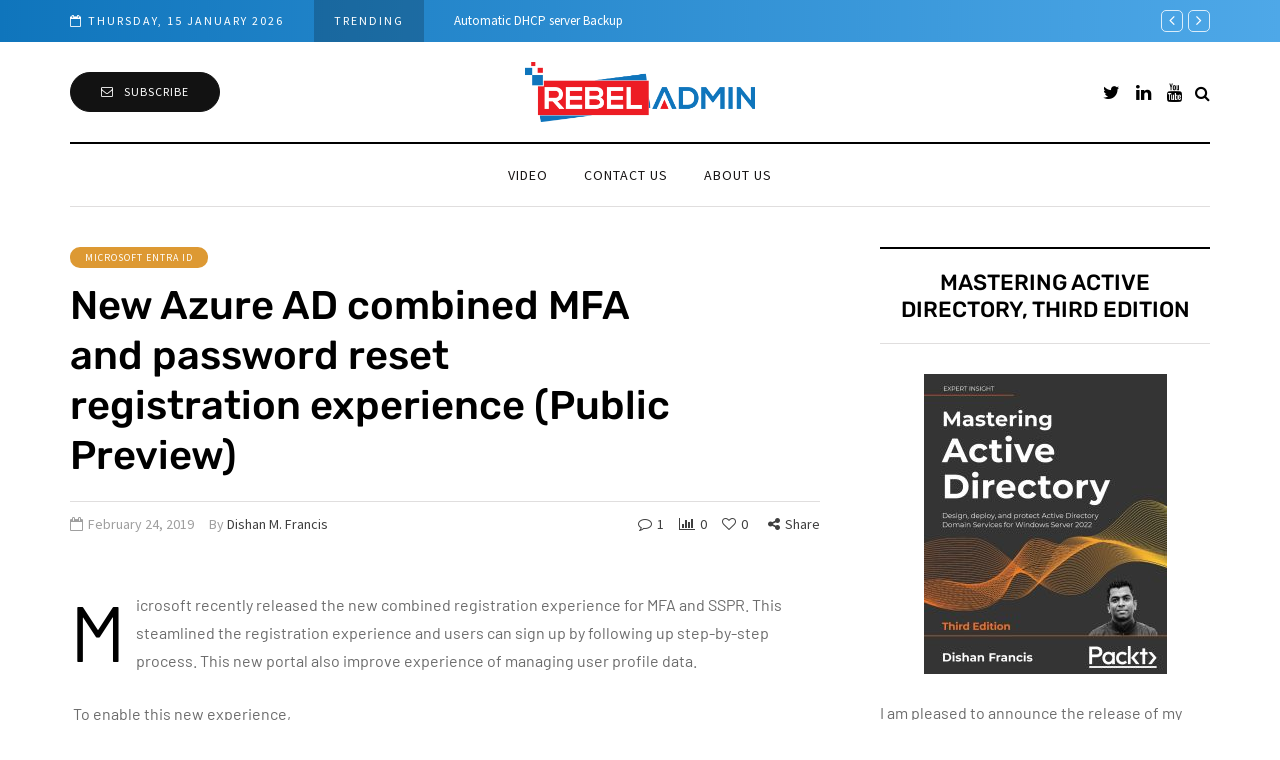

--- FILE ---
content_type: application/x-javascript
request_url: https://www.rebeladmin.com/wp-content/uploads/js-cache-davenport.js?ver=1727492433.1938
body_size: 183
content:
/* Cache file created at 2024-09-26 08:25:21 */    (function($){
    $(document).ready(function() {


        
    });
    })(jQuery);
     /*2024-09-26 08:25*//* JS Generator Execution Time: 0.00014805793762207 seconds */